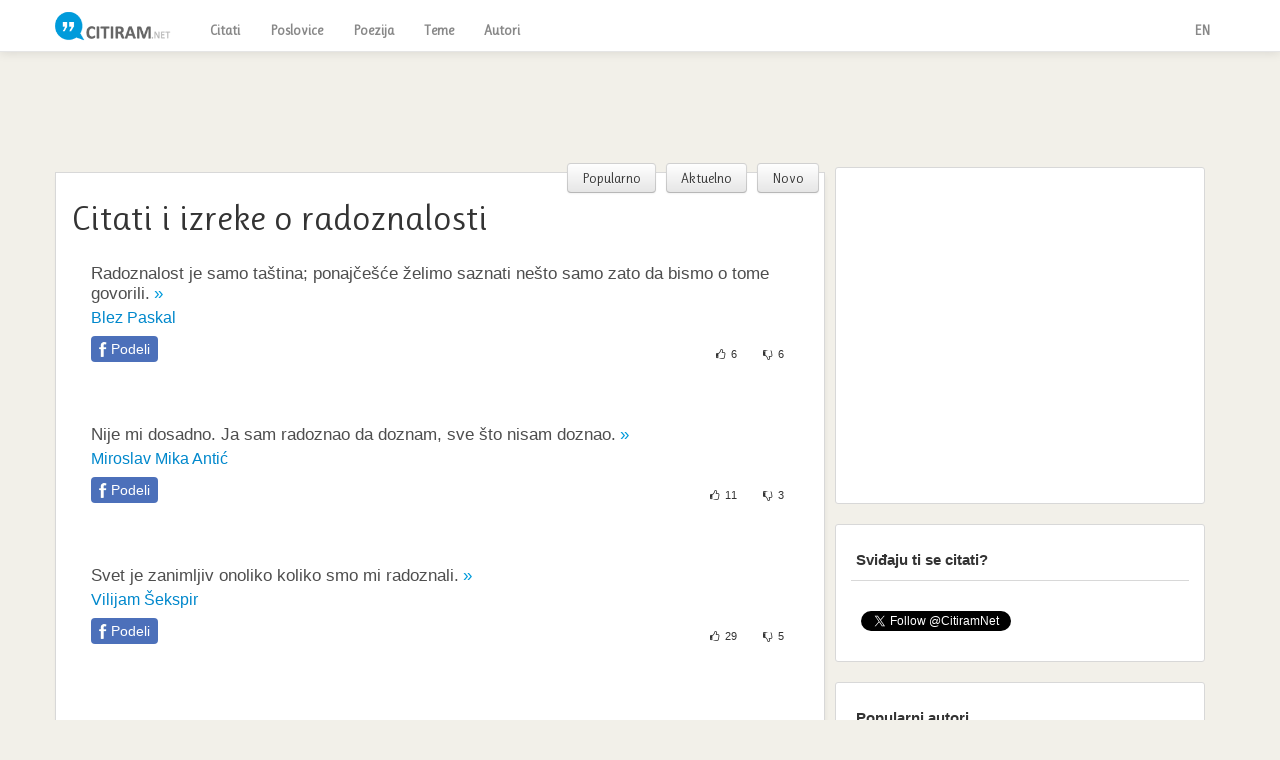

--- FILE ---
content_type: text/html; charset=UTF-8
request_url: https://citiram.net/citati/tema/radoznalost
body_size: 3980
content:
<!DOCTYPE html>
<html>
<head>
	<meta http-equiv="Content-Type" content="text/html; charset=utf-8" />	<title>Citati i izreke o radoznalosti - Citiram.net</title>
  <meta name="viewport" content="width=device-width, initial-scale=1.0">
      <meta property="og:url" content="https://citiram.net/citati/tema/radoznalost" />
    <meta property="og:image" content="http://citiram.net/img/citiram-fb-1.jpg" />
      <meta property="og:title" content="Citati i izreke o radoznalosti" />
  <meta property="og:type" content="activity" />
  <meta property="og:site_name" content="Citiram.net" />
  <meta name="description" content="Klikni za jos citata." />
  <meta property="og:description" content="Klikni za još cita i mudrh misli." />
  <meta property="fb:app_id" content="396892270382836" />
<link href='//fonts.googleapis.com/css?family=Ruluko&subset=latin,latin-ext' rel='stylesheet' type='text/css'>


<link rel="manifest" href="/manifest.json" />
<script src="https://cdn.onesignal.com/sdks/OneSignalSDK.js" async=""></script>
<script>
  var OneSignal = window.OneSignal || [];
  OneSignal.push(function() {
    OneSignal.init({
      appId: "b9fce8fd-b908-4cf5-b98a-75874b13632a",
      autoRegister: false,
      notifyButton: {
        enable: true,
      },
    });
  });
</script>
  
  <link href="/favicon.ico" type="image/x-icon" rel="icon" /><link href="/favicon.ico" type="image/x-icon" rel="shortcut icon" />
	<link rel="stylesheet" type="text/css" href="/css/bootstrap.css" />
	<link rel="stylesheet" type="text/css" href="/css/bootstrap-responsive.css" />
	<link rel="stylesheet" type="text/css" href="/css/icons.css" />
</head>
<body>
 <div class="navbar navbar-static-top">
  <div class="navbar-inner">
    <div class="container">
      <a class="brand" href="/"><img src="/img/logo.png" alt="Najlepši citati" width="120" /></a>
      <button class="btn-navbar" data-toggle="collapse" data-target=".nav-collapse">
        <span class=" icon-bar"></span>
        <span class=" icon-bar"></span>
        <span class=" icon-bar"></span>
      </button>
      <div class="nav-collapse collapse">
        <ul class="nav">
          <li><a href="/citati">Citati</a></li>
          <li><a href="/poslovice">Poslovice</a></li>
          <li><a href="/poezija">Poezija</a></li>
          <!--<li><a href="/movies">Filmovi</a></li> -->
          <li><a href="/teme">Teme</a></li>
          <li><a href="/authors">Autori</a></li>
        </ul>
      </div>
     <ul class="nav pull-right">
          <li><a href="http://quoteonary.com">EN</a></li>
          
        </ul>
    </div>
  </div>
</div>
<div class="container">
    <div class="top-ad">
    <script async src="//pagead2.googlesyndication.com/pagead/js/adsbygoogle.js"></script>
<!-- citiram-768-responsive -->
<ins class="adsbygoogle citiram-768-responsive"
     style="display:inline-block"
     data-ad-client="ca-pub-0147907188440311"
     data-ad-slot="3900904588"></ins>
<script>
(adsbygoogle = window.adsbygoogle || []).push({});
</script>  </div>
  <div id="content">
                  
    <div class="container">
    <div class="row">
        <div class="span8">
            <div style="border: 1px solid #D8D8D8; background: #ffffff;  margin-top:5px;padding: 15px; box-shadow: 1px 4px 4px 0 rgba(0, 0, 0, .05);">
            <div class="btn-group" style="text-align:right; margin:-25px -10px 0 0">
                <a href="/citati/popularno" class="btn">Popularno</a><a href="/citati" class="btn">Aktuelno</a><a href="/citati/novo" class="btn">Novo</a>            </div>
                                <h1>Citati i izreke o radoznalosti</h1>
                <ul style="margin:0">
                                    <li class="quote-item" id="citat-13652">
                        <a href="/citat/13652"><h2>Radoznalost je samo taština; ponajčešće želimo saznati nešto samo zato da bismo o tome govorili.</h2></a>                         <a href="/citati/autor/blez-paskal" class="author">Blez Paskal</a>                        <div>
                            <div style="float: left; margin-top:10px">
                                <a href="javascript:void(0)" class="fb-share" onclick="podeliFB(13652)"> Podeli</a>
                                                                
                            </div>
                            <div style="float: right; padding: 5px; margin-top:10px">

                                <span class="up13652" style="margin-right:20px;" id="up13652" onclick="voteup(13652)">
	<i title="Slažem se" class="klikabilno icon-thumbs-up"></i> 
	<span id="vup13652">6</span>
</span>
<span class="down13652" id="down13652" onclick="votedown(13652)">
	<i title="Ne slažem se" class="klikabilno icon-thumbs-down"></i> 
	<span id="vdn13652">6</span>
</span>                            </div>    
                        </div>
                        <div style="clear: both">

                            &nbsp;</div>
                        
                    </li>
                                    <li class="quote-item" id="citat-2897">
                        <a href="/citat/2897"><h2>Nije mi dosadno. Ja sam radoznao da doznam, sve što nisam doznao.</h2></a>                         <a href="/citati/autor/miroslav-mika-antic" class="author">Miroslav Mika Antić</a>                        <div>
                            <div style="float: left; margin-top:10px">
                                <a href="javascript:void(0)" class="fb-share" onclick="podeliFB(2897)"> Podeli</a>
                                                                
                            </div>
                            <div style="float: right; padding: 5px; margin-top:10px">

                                <span class="up2897" style="margin-right:20px;" id="up2897" onclick="voteup(2897)">
	<i title="Slažem se" class="klikabilno icon-thumbs-up"></i> 
	<span id="vup2897">11</span>
</span>
<span class="down2897" id="down2897" onclick="votedown(2897)">
	<i title="Ne slažem se" class="klikabilno icon-thumbs-down"></i> 
	<span id="vdn2897">3</span>
</span>                            </div>    
                        </div>
                        <div style="clear: both">

                            &nbsp;</div>
                        
                    </li>
                                    <li class="quote-item" id="citat-497">
                        <a href="/citat/497"><h2>Svet je zanimljiv onoliko koliko smo mi radoznali.</h2></a>                         <a href="/citati/autor/vilijam-sekspir" class="author">Vilijam Šekspir</a>                        <div>
                            <div style="float: left; margin-top:10px">
                                <a href="javascript:void(0)" class="fb-share" onclick="podeliFB(497)"> Podeli</a>
                                                                
                            </div>
                            <div style="float: right; padding: 5px; margin-top:10px">

                                <span class="up497" style="margin-right:20px;" id="up497" onclick="voteup(497)">
	<i title="Slažem se" class="klikabilno icon-thumbs-up"></i> 
	<span id="vup497">29</span>
</span>
<span class="down497" id="down497" onclick="votedown(497)">
	<i title="Ne slažem se" class="klikabilno icon-thumbs-down"></i> 
	<span id="vdn497">5</span>
</span>                            </div>    
                        </div>
                        <div style="clear: both">

                            &nbsp;</div>
                        
                    </li>
                                    </ul>
            <div style="text-align: center; margin-top: 10px; padding: 10px;">
               <script async src="//pagead2.googlesyndication.com/pagead/js/adsbygoogle.js"></script>
<!-- citati-336-lista -->
<ins class="adsbygoogle citati-336-lista"
     style="display:inline-block"
     data-ad-client="ca-pub-0147907188440311"
     data-ad-slot="6156366989"></ins>
<script>
(adsbygoogle = window.adsbygoogle || []).push({});
</script>            </div>
                    <div class="pagination pagination-right">
<ul>
                        <li><span class="disabled">« prethodna</span></li><li><span class="disabled">Sledeća »</span></li></ul>
                    </div>
                </div>
        </div>
        <div class="span4 side-bar floating_sidebar">
            <div>
            <div class="block ads">
<script async src="//pagead2.googlesyndication.com/pagead/js/adsbygoogle.js"></script>
<!-- citiram-300-desno -->
<ins class="adsbygoogle citiram-300-desno"
     style="display:inline-block"
     data-ad-client="ca-pub-0147907188440311"
     data-ad-slot="2284570580"></ins>
<script>
(adsbygoogle = window.adsbygoogle || []).push({});
</script>
</div>            </div>
                        <div>
<div class="block">
<div class="block-title"><strong>Sviđaju ti se citati?</strong></div>
<div class="block-content">
	<div class="fb-like-box" data-href="https://www.facebook.com/citiram.net" data-colorscheme="light" data-show-faces="true" data-header="false" data-stream="false" data-show-border="false"></div><br>

<a href="https://twitter.com/CitiramNet" class="twitter-follow-button"  data-show-count="false">Follow @CitiramNet</a>
<script>!function(d,s,id){var js,fjs=d.getElementsByTagName(s)[0],p=/^http:/.test(d.location)?'http':'https';if(!d.getElementById(id)){js=d.createElement(s);js.id=id;js.src=p+'://platform.twitter.com/widgets.js';fjs.parentNode.insertBefore(js,fjs);}}(document, 'script', 'twitter-wjs');</script>
</div>
</div>
</div>            <div class="block">
    <div class="block-title"><strong>Popularni autori</strong></div>
    <div class="block-content">
        <ul class="author-list">
                        <li>
                <div class="author-data">
                    <a href="/autor/biografija/djordje-balasevic"><h4>Đorđe Balašević</h4></a><div><span><a href="/citati/autor/djordje-balasevic">Citati</a></span>  <span><a href="/knjige/autor/djordje-balasevic">Knjige</a></span>  <span><a href="/poezija/autor/djordje-balasevic">Poezija</a></span>                    </div>
                </div>
            </li>
                        <li>
                <div class="author-data">
                    <a href="/autor/biografija/mesa-selimovic"><h4>Meša Selimović</h4></a><div><span><a href="/citati/autor/mesa-selimovic">Citati</a></span>  <span><a href="/knjige/autor/mesa-selimovic">Knjige</a></span>                    </div>
                </div>
            </li>
                        <li>
                <div class="author-data">
                    <a href="/autor/biografija/ivo-andric"><h4>Ivo Andrić</h4></a><div><span><a href="/citati/autor/ivo-andric">Citati</a></span>  <span><a href="/knjige/autor/ivo-andric">Knjige</a></span>                    </div>
                </div>
            </li>
                        <li>
                <div class="author-data">
                    <a href="/autor/biografija/dusko-radovic"><h4>Duško Radović</h4></a><div><span><a href="/citati/autor/dusko-radovic">Citati</a></span>  <span><a href="/poezija/autor/dusko-radovic">Poezija</a></span>                    </div>
                </div>
            </li>
                        <li>
                <div class="author-data">
                    <a href="/autor/biografija/agata-kristi"><h4>Agata Kristi</h4></a><div><span><a href="/citati/autor/agata-kristi">Citati</a></span>  <span><a href="/knjige/autor/agata-kristi">Knjige</a></span>                    </div>
                </div>
            </li>
                        <li>
                <div class="author-data">
                    <a href="/autor/biografija/napoleon-bonaparta"><h4>Napoleon Bonaparta</h4></a><div><span><a href="/citati/autor/napoleon-bonaparta">Citati</a></span>                    </div>
                </div>
            </li>
                        <li>
                <div class="author-data">
                    <a href="/autor/biografija/jovan-ducic"><h4>Jovan Dučić</h4></a><div><span><a href="/citati/autor/jovan-ducic">Citati</a></span>  <span><a href="/poezija/autor/jovan-ducic">Poezija</a></span>                    </div>
                </div>
            </li>
                        <li>
                <div class="author-data">
                    <a href="/autor/biografija/nikola-tesla"><h4>Nikola Tesla</h4></a><div><span><a href="/citati/autor/nikola-tesla">Citati</a></span>                    </div>
                </div>
            </li>
                        <li>
                <div class="author-data">
                    <a href="/autor/biografija/abraham-linkoln"><h4>Abraham Linkoln</h4></a><div><span><a href="/citati/autor/abraham-linkoln">Citati</a></span>                    </div>
                </div>
            </li>
                        <li>
                <div class="author-data">
                    <a href="/autor/biografija/zoran-djindjic"><h4>Zoran Đinđić</h4></a><div><span><a href="/citati/autor/zoran-djindjic">Citati</a></span>                    </div>
                </div>
            </li>
                    </ul>
        <p style="float: right" class="clearfix"><a href="/authors" class="btn btn-info">Još autora »</a></p>
        <div class="clear"></div>
    </div>
</div>
            <div class="block darker">
    <div class="block-title"><strong>Poezija</strong></div>
    <div class="block-content">
        <ul class="poems-list">
                        <li >
                <a href="/pesma/ladjarska-serenada">Lađarska serenada</a>                 <a href="/autor/biografija/djordje-balasevic" class="author">Đorđe Balašević</a>            </li>
                            <li >
                <a href="/pesma/carobna-pesma">Čarobna pesma</a>                 <a href="/autor/biografija/miroslav-mika-antic" class="author">Miroslav Mika Antić</a>            </li>
                            <li >
                <a href="/pesma/odluka">Odluka</a>                 <a href="/autor/biografija/miroslav-mika-antic" class="author">Miroslav Mika Antić</a>            </li>
                            <li >
                <a href="/pesma/nije-to-nikakva-bajka">Nije to nikakva bajka</a>                 <a href="/autor/biografija/miroslav-mika-antic" class="author">Miroslav Mika Antić</a>            </li>
                            <li >
                <a href="/pesma/pesma-za-nas-dvoje">Pesma za nas dvoje</a>                 <a href="/autor/biografija/miroslav-mika-antic" class="author">Miroslav Mika Antić</a>            </li>
                            <li >
                <a href="/pesma/vojvodina">Vojvodina</a>                 <a href="/autor/biografija/miroslav-mika-antic" class="author">Miroslav Mika Antić</a>            </li>
                            <li >
                <a href="/pesma/nepovratna-pesma">Nepovratna pesma</a>                 <a href="/autor/biografija/miroslav-mika-antic" class="author">Miroslav Mika Antić</a>            </li>
                            <li >
                <a href="/pesma/ponovni-susret">Ponovni susret</a>                 <a href="/autor/biografija/herman-hese" class="author">Herman Hese</a>            </li>
                            <li >
                <a href="/pesma/smrt-pusi-moje-cigare">Smrt puši moje cigare</a>                 <a href="/autor/biografija/carls-bukovski" class="author">Čarls Bukovski</a>            </li>
                            <li >
                <a href="/pesma/zivot-iz-kontejnera">Životi iz kontejnera</a>                 <a href="/autor/biografija/carls-bukovski" class="author">Čarls Bukovski</a>            </li>
                        </ul>
        <p style="float: right"><a href="/poezija" class="btn btn-info">Još poezije »</a></p>
        <div class="clear"></div>
    </div>
</div>
        </div>
    </div>
</div>  </div>
</div>
<div class="container">
 <footer>
  Citiram.net
  <div style="float: right">
    <a href="/pages/privatnost">Politika privatnosti</a> | 
    <a href="/kontakt">Kontakt</a>

  </div>
</footer>
</div>

	<script type="text/javascript" src="/js/jquery.js"></script>
	<script type="text/javascript" src="/js/bootstrap.js"></script>
	<script type="text/javascript" src="/js/app.js"></script>
	<script type="text/javascript" src="/js/salvattore.min.js"></script>
<div id="fb-root"></div>
<script>(function(d, s, id) {
  var js, fjs = d.getElementsByTagName(s)[0];
  if (d.getElementById(id)) return;
  js = d.createElement(s); js.id = id;
  js.src = "//connect.facebook.net/en_US/all.js#xfbml=1&appId=396892270382836";
  fjs.parentNode.insertBefore(js, fjs);
}(document, 'script', 'facebook-jssdk'));</script>
<script type="text/javascript">
window.___gcfg = {lang: 'sr'};

(function() {
  var po = document.createElement('script'); po.type = 'text/javascript'; po.async = true;
  po.src = 'https://apis.google.com/js/plusone.js';
  var s = document.getElementsByTagName('script')[0]; s.parentNode.insertBefore(po, s);
})();
</script>

<script type="text/javascript">

var _gaq = _gaq || [];
_gaq.push(['_setAccount', 'UA-35700938-1']);
_gaq.push(['_trackPageview']);

(function() {
  var ga = document.createElement('script'); ga.type = 'text/javascript'; ga.async = true;
  ga.src = ('https:' == document.location.protocol ? 'https://ssl' : 'http://www') + '.google-analytics.com/ga.js';
  var s = document.getElementsByTagName('script')[0]; s.parentNode.insertBefore(ga, s);
})();

</script>
</body>
</html>

--- FILE ---
content_type: text/html; charset=utf-8
request_url: https://www.google.com/recaptcha/api2/aframe
body_size: 258
content:
<!DOCTYPE HTML><html><head><meta http-equiv="content-type" content="text/html; charset=UTF-8"></head><body><script nonce="7y2tECYVI7DyCVMOeR2AEw">/** Anti-fraud and anti-abuse applications only. See google.com/recaptcha */ try{var clients={'sodar':'https://pagead2.googlesyndication.com/pagead/sodar?'};window.addEventListener("message",function(a){try{if(a.source===window.parent){var b=JSON.parse(a.data);var c=clients[b['id']];if(c){var d=document.createElement('img');d.src=c+b['params']+'&rc='+(localStorage.getItem("rc::a")?sessionStorage.getItem("rc::b"):"");window.document.body.appendChild(d);sessionStorage.setItem("rc::e",parseInt(sessionStorage.getItem("rc::e")||0)+1);localStorage.setItem("rc::h",'1769898700610');}}}catch(b){}});window.parent.postMessage("_grecaptcha_ready", "*");}catch(b){}</script></body></html>

--- FILE ---
content_type: text/css
request_url: https://citiram.net/css/icons.css
body_size: 891
content:
@font-face {
  font-family: 'icons';
  src: url('../font/icons.eot?55772014');
  src: url('../font/icons.eot?55772014#iefix') format('embedded-opentype'),
       url('../font/icons.woff?55772014') format('woff'),
       url('../font/icons.ttf?55772014') format('truetype'),
       url('../font/icons.svg?55772014#icons') format('svg');
  font-weight: normal;
  font-style: normal;
}
/* Chrome hack: SVG is rendered more smooth in Windozze. 100% magic, uncomment if you need it. */
/* Note, that will break hinting! In other OS-es font will be not as sharp as it could be */
/*
@media screen and (-webkit-min-device-pixel-ratio:0) {
  @font-face {
    font-family: 'icons';
    src: url('../font/icons.svg?55772014#icons') format('svg');
  }
}
*/
 
 [class^="icon-"]:before, [class*=" icon-"]:before {
  font-family: "icons";
  font-style: normal;
  font-weight: normal;
  speak: none;
 
  display: inline-block;
  text-decoration: inherit;
  width: 1em;
  margin-right: .2em;
  text-align: center;
  /* opacity: .8; */
 
  /* For safety - reset parent styles, that can break glyph codes*/
  font-variant: normal;
  text-transform: none;
     
  /* fix buttons height, for twitter bootstrap */
  line-height: 1em;
 
  /* Animation center compensation - margins should be symmetric */
  /* remove if not needed */
  margin-left: .2em;
 
  /* you can be more comfortable with increased icons size */
  /* font-size: 120%; */
 
  /* Uncomment for 3D effect */
  /* text-shadow: 1px 1px 1px rgba(127, 127, 127, 0.3); */
}
 
.icon-thumbs-up:before { content: '\e802'; } /* '' */
.icon-right-small:before { content: '\e80b'; } /* '' */
.icon-quote-left:before { content: '\e801'; } /* '' */
.icon-quote-right:before { content: '\e800'; } /* '' */
.icon-doc-text:before { content: '\e804'; } /* '' */
.icon-thumbs-down:before { content: '\e803'; } /* '' */
.icon-twitter:before { content: '\e807'; } /* '' */
.icon-search:before { content: '\e808'; } /* '' */
.icon-book:before { content: '\e809'; } /* '' */
.icon-menu:before { content: '\e80a'; } /* '' */
.icon-facebook:before { content: '\e806'; } /* '' */